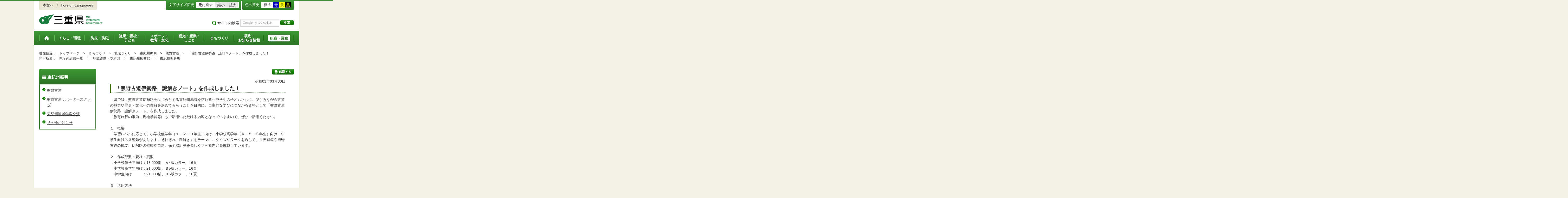

--- FILE ---
content_type: text/css
request_url: http://www.pref.mie.lg.jp.cache.yimg.jp/common/css/common.css
body_size: 6671
content:
@charset "UTF-8";
/*--------------------------------------------
common

default set
00. clearfix set
01. wrapper
02. header
03. globalMenu
04. pageTop
05. footer
06. google custom search
*--------------------------------------------*/
/*--------------------------------------------
default set
*--------------------------------------------*/
h2, h3, h4, h5, h6 { clear: both; }

body table * p { margin-top: 0; margin-bottom: 0; }

a { color: #343434; text-decoration: underline; }

a:hover { color: #0F8248; text-decoration: underline; }

.align_left { text-align: left; }

.align_center { text-align: center; }

.align_right { text-align: right; }

header, footer, #container-inner, #container, .clearfix { *zoom: 1; }
header:before, header:after, footer:before, footer:after, #container-inner:before, #container-inner:after, #container:before, #container:after, .clearfix:before, .clearfix:after { content: ""; display: table; }
header:after, footer:after, #container-inner:after, #container:after, .clearfix:after { clear: both; }

/*--------------------------------------------
00. clearfix set
*--------------------------------------------*/
.clear { clear: both; font-size: 0.1%; line-height: 0.1; }

.clear hr { display: none; }

/*--------------------------------------------
01. body
*--------------------------------------------*/
html { overflow: auto; }

body { overflow: hidden; position: relative; min-width: 980px; background: #f3f2e7; *background: #f3f2e7 url(/common/content/000418836.png) repeat-y 50% 0; }
body:before { content: ''; display: block; position: absolute; top: 0; bottom: 0; left: 0; right: 0; width: 1020px; margin: auto; background: #fff; z-index: -1; }
@media screen and (min-width: 0px) and (max-width: 736px) { body { min-width: inherit; background: #fff; }
  body:before { display: none; } }

.is-js-not-support { color: #A00; font-weight: bold; padding: 10px; border: 1px solid silver; margin-top: 10px; margin-bottom: 10px; }

.tabttl { font-weight: bold; padding: 5px 5px 5px 10px; border-bottom: 2px solid #336633; background: #fff; display: block; margin-top: 10px!important; margin-bottom: 10px!important; }

#wrapper { width: 980px; margin: 0 auto; }
@media screen and (min-width: 0px) and (max-width: 736px) { #wrapper { width: auto; padding: 0 10px; } }

/*--------------------------------------------
02. header
*--------------------------------------------*/
#header-inner { border-top: 3px solid #3d9934; margin: 0 -500%; padding: 0 500%; *zoom: 1; }
@media screen and (min-width: 0px) and (max-width: 736px) { #header-inner { border-top: none; } }

/* header-upper
*--------------------------------------------*/
#header-upper { *zoom: 1; line-height: 1.4; }
#header-upper:before, #header-upper:after { content: ""; display: table; }
#header-upper:after { clear: both; }

.head-contents-nav { *zoom: 1; float: left; padding: 8px 0 9px 14px; max-width: 372px; *max-width: 386px; background-color: #e9e7d3; -webkit-border-radius: 0 0 5px 5px; -ms-border-radius: 0 0 5px 5px; border-radius: 0 0 5px 5px; }
.head-contents-nav:before, .head-contents-nav:after { content: ""; display: table; }
.head-contents-nav:after { clear: both; }
@media screen and (min-width: 0px) and (max-width: 736px) { .head-contents-nav { float: right; background-color: transparent; } }
.head-contents-nav > li { list-style-type: none; float: left; padding-left: 14px; padding-right: 14px; background: url(/common/content/000418851.png) no-repeat 0 0; *white-space: nowrap; }
@media screen and (min-width: 0px) and (max-width: 736px) { .head-contents-nav > li { background: none; padding-right: 0; } }
.head-contents-nav > li:first-child { float: left; padding-left: 0; background: none; }
.head-contents-nav > li a { cursor: pointer; }
@media screen and (min-width: 0px) and (max-width: 736px) { .head-contents-nav > li a { background: url(/common/content/000418899.png) no-repeat 0 0.3em; padding-left: 12px; } }

.head-accessible-nav { *zoom: 1; float: right; }
.head-accessible-nav:before, .head-accessible-nav:after { content: ""; display: table; }
.head-accessible-nav:after { clear: both; }
@media screen and (min-width: 0px) and (max-width: 736px) { .head-accessible-nav { display: none; } }

.accessible-textsize, .accessible-theme { float: left; background-color:#2e7327; background-image: url('[data-uri]'); background-size: 100%; background-image: -webkit-linear-gradient(top, #3d9934, #2e7327); background-image: linear-gradient(top, #3d9934, #2e7327); *zoom: 1; filter: progid:DXImageTransform.Microsoft.gradient(gradientType=0, startColorstr='#FF3D9934', endColorstr='#FF2E7327'); -webkit-border-radius: 0 0 5px 5px; -ms-border-radius: 0 0 5px 5px; border-radius: 0 0 5px 5px; padding: 6px 10px 9px; margin-left: 4px; }
@media screen and (min-width: 0 \0) { .accessible-textsize, .accessible-theme { filter: none\9; } }
.accessible-textsize dt, .accessible-theme dt { float: left; color: #fff; margin-right: 8px; max-width: 100px; }
.accessible-textsize dd, .accessible-theme dd { float: left; border: 1px solid white; background-color: #fff; margin-top: -2px; margin-left: -1px; }
.accessible-textsize dd a, .accessible-theme dd a { padding: 2px 8px 0; display: block; text-decoration: none; cursor: pointer; }
.accessible-textsize dd a:hover, .accessible-theme dd a:hover { color: inherit; }
.accessible-textsize .textsize-small, .accessible-textsize .textsize-large, .accessible-theme .textsize-small, .accessible-theme .textsize-large { background-color: #e9e9e9; }
.accessible-textsize .theme-blue, .accessible-theme .theme-blue { padding: 2px 4px 0; color: #fff; background-color: #00b; }
.accessible-textsize .theme-blue:hover, .accessible-theme .theme-blue:hover { color: #fff; }
.accessible-textsize .theme-yellow, .accessible-theme .theme-yellow { padding: 2px 4px 0; background-color: #ff0; }
.accessible-textsize .theme-yellow:hover, .accessible-theme .theme-yellow:hover { color: #343434; }
.accessible-textsize .theme-black, .accessible-theme .theme-black { padding: 2px 4px 0; color: #ff0; background-color: #000; }
.accessible-textsize .theme-black:hover, .accessible-theme .theme-black:hover { color: #ff0; }

/* header-lower
*--------------------------------------------*/
#header-lower { *zoom: 1; margin-top: 16px; margin-bottom: 16px; position: relative; }
#header-lower:before, #header-lower:after { content: ""; display: table; }
#header-lower:after { clear: both; }
@media screen and (min-width: 0px) and (max-width: 736px) { #header-lower { margin-top: 0; } }

#head-logo { float: left; }
@media screen and (min-width: 0px) and (max-width: 736px) { #head-logo { float: none; position: absolute; top: -20px; } }
#head-logo a { display: block; width: 245px; padding-top: 38px; height: 0; background: url(/common/content/000418893.png) no-repeat 0 0; overflow: hidden; }
@media screen and (min-width: 0px) and (max-width: 736px) { #head-logo a { width: 115px; padding-top: 35px; background: url(/common/content/000418894.png) no-repeat 0 0; background-size: 115px auto; } }

#header-site-nav { *zoom: 1; margin-top: 22px; margin-left: 264px; }
#header-site-nav:before, #header-site-nav:after { content: ""; display: table; }
#header-site-nav:after { clear: both; }

.site-nav { *zoom: 1; list-style-type: none; float: left; min-width: 390px; text-align: right; }
.site-nav:before, .site-nav:after { content: ""; display: table; }
.site-nav:after { clear: both; }
@media screen and (min-width: 0px) and (max-width: 736px) { .site-nav { margin-top: 62px; min-width: inherit; float: none; text-align: left; } }
.site-nav > li { display: inline-block; background: url(/common/content/000418899.png) no-repeat 0 0.5em; padding-left: 12px; margin-left: 2px; }
.site-nav > li:first-child { margin-left: 0; }
@media screen and (min-width: 0px) and (max-width: 736px) { .site-nav > li { float: none; margin-left: 0; } }

/* Google search */
#head-search-form { float: right; }
@media screen and (min-width: 0px) and (max-width: 736px) { #head-search-form { float: none; position: absolute; top: 4.4em; width: 100%; } }

#head-search-area { *zoom: 1; }
#head-search-area:before, #head-search-area:after { content: ""; display: table; }
#head-search-area:after { clear: both; }
@media screen and (min-width: 0px) and (max-width: 736px) { #head-search-area { position: relative; padding-right: 106px; } }
#head-search-area dt { float: left; background: url(/common/content/000418925.png) no-repeat 0 0.2em; padding-left: 20px; }
@media screen and (min-width: 0px) and (max-width: 736px) { #head-search-area dt + dd { width: 100%; }
  #head-search-area dt + dd + dd { position: absolute; top: -2px; right: 20px; } }
#head-search-area dd { float: left; margin-left: 4px; }
#head-search-area dd label { display: none; }
#head-search-area dd #head-search-keywords { margin-top: -4px; width: 136px; font-size: 100%; background: #fff; border: 1px solid #cccccc; padding: 2px 6px 1px 6px; min-height: 22px; font-size: 86%; overflow: hidden; }
@media screen and (min-width: 0px) and (max-width: 736px) { #head-search-area dd #head-search-keywords { margin-top: 0; width: 100%; } }
#head-search-area dd #head-search-keywords.is-active { color: #cccccc; background: white url(https://www.google.com/cse/static/ja/google_custom_search_watermark.gif) no-repeat 6px 0.3em; }
#head-search-area dd .head-search-btn { background: url(/common/content/000418831.png) no-repeat 0 0; width: 52px; height: 0; padding-top: 20px; border: none; overflow: hidden; display: block; cursor: pointer; *height: 20px; }
@media screen and (min-width: 0px) and (max-width: 736px) { #head-search-area dd .head-search-btn { background: #138f40 url(/common/content/000418902.png) no-repeat 6px 0.75em; background-size: 5px auto; height: auto; width: auto; padding: 3px 12px 2px 18px; color: #fff; -webkit-border-radius: 0; -ms-border-radius: 0; border-radius: 0; } }

/* mb nav
*--------------------------------------------*/
.mb-overlay-section { position: relative; border: 3px solid #eae9e9; padding: 10px; padding-top: 0; margin: 78px 10px 20px; background-color: #fff; }

.mb-overlay-heading { background-color: #eae9e9; padding: 14px 10px 12px; margin: 0 -10px 10px; font-weight: bold; text-align: center; }

.mb-overlay-close { display: block; background-color: #878787; margin-top: 20px; padding: 14px 10px 12px; font-weight: bold; text-align: center; color: #fff; text-decoration: none; }
.mb-overlay-close:hover { color: #fff; }

.mb-head-nav-sreach { background: url(/common/content/000418925.png) no-repeat 0 0.1em; background-size: 12px auto; padding-left: 20px; }

.mb-head-nav-global { background: url(/common/content/000418920.png) no-repeat 0 0.1em; background-size: 12px auto; padding-left: 20px; }

.mb-head-nav-pc { background: url(/common/content/000418922.png) no-repeat 0 0.1em; padding-left: 20px; }

.mb-head-nav-close { background: url(/common/content/000418912.png) no-repeat 0 0.1em; background-size: 12px auto; padding-left: 26px; }

.mb-head-nav { margin-left: 130px; }
.mb-head-nav ul { list-style-type: none; }
@media screen and (min-width: 0px) and (max-width: 736px) { .mb-head-nav ul { *zoom: 1; width: -webkit-calc(100% + 2px); width: calc(100% + 2px); margin-left: -2px; }
  .mb-head-nav ul:before, .mb-head-nav ul:after { content: ""; display: table; }
  .mb-head-nav ul:after { clear: both; }
  .mb-head-nav ul > * { float: left; margin-left: 2px; width: -webkit-calc(49.4186% - 2px); width: calc(49.4186% - 2px); }
  .mb-head-nav ul > *[class~="grid-box-col"] { width: 100%; }
  .mb-head-nav ul > *:first-child + * ~ * { margin-top: 0; } }
.mb-head-nav ul > li a { display: block; background-color: #eae9e9; padding: 6px 2px; text-align: center; font-size: 86%; }
.mb-head-nav ul > li .mb-head-nav-sreach { padding-left: 18px; background-size: 10px auto; background-position: 0 0.2em; }
.mb-head-nav ul > li .mb-head-nav-global { padding-left: 18px; background-size: 10px auto; background-position: 0 0.2em; }

.mb-nav-rwd { background: url(/common/content/000418849.png) repeat-x 0 0; margin-top: 10px; padding-top: 10px; }
.mb-nav-rwd ul { list-style-type: none; }
.mb-nav-rwd ul > li .mb-head-nav-pc { background-size: 14px auto; }

/*--------------------------------------------
03. globalMenu
*--------------------------------------------*/
#global-nav-inner { *zoom: 1; list-style: none; margin: 0 -20px; padding: 0 20px; border-top: 1px solid #3a9131; background-color:#2e7327; background-image: url('[data-uri]'); background-size: 100%; background-image: -webkit-linear-gradient(top, #3d9934, #2e7327); background-image: linear-gradient(top, #3d9934, #2e7327); *zoom: 1; filter: progid:DXImageTransform.Microsoft.gradient(gradientType=0, startColorstr='#FF3D9934', endColorstr='#FF2E7327'); }
#global-nav-inner:before, #global-nav-inner:after { content: ""; display: table; }
#global-nav-inner:after { clear: both; }
@media screen and (min-width: 0 \0) { #global-nav-inner { filter: none\9; } }
@media screen and (min-width: 0px) and (max-width: 736px) { #global-nav-inner { border-top: none; background: none; margin: auto; padding: 0; } }

#global-nav-inner > li { position: relative; float: left; text-align: center; width: 115px; line-height: 1.2; background: url(/common/content/000418838.png) no-repeat 100% 50%; }
@media screen and (min-width: 0px) and (max-width: 736px) { #global-nav-inner > li { float: none; width: auto; line-height: 1.6; text-align: left; background: none; } }
#global-nav-inner > li:first-child { width: 60px; }
@media screen and (min-width: 0px) and (max-width: 736px) { #global-nav-inner > li:first-child { width: auto; } }
#global-nav-inner > li:first-child > a { background: url(/common/content/000418838.png) no-repeat 0 50%; text-decoration: none; }
@media screen and (min-width: 0px) and (max-width: 736px) { #global-nav-inner > li:first-child > a { background: url(/common/content/000418899.png) no-repeat 0 0.5em; } }
#global-nav-inner > li:first-child > a > span { background: url(/common/content/000418915.png) no-repeat 50% 50%; padding-top: 44px; min-height: inherit; height: 0px; overflow: hidden; *line-height: 0; }
@media screen and (min-width: 0px) and (max-width: 736px) { #global-nav-inner > li:first-child > a > span { background: none; height: auto; padding-top: 0; overflow: visible; } }
#global-nav-inner > li > .global-nav-dropdown { display: none; background-color: #fff; }
#global-nav-inner > li:hover > .global-nav-dropdown, #global-nav-inner > li.is-hover > .global-nav-dropdown { display: block; position: absolute; top: 100%; left: 2px; z-index: 600; text-align: left; margin-right: -50px; padding-top: 10px; }
#global-nav-inner > li:hover > .global-nav-dropdown:before, #global-nav-inner > li.is-hover > .global-nav-dropdown:before { content: ""; position: absolute; border-top: 10px solid transparent; border-right: 8px solid transparent; border-bottom: 10px solid #2e7327; border-left: 8px solid transparent; top: -10px; left: 48px; }
#global-nav-inner > li:hover > .global-nav-dropdown:after, #global-nav-inner > li.is-hover > .global-nav-dropdown:after { content: ""; position: absolute; border-top: 10px solid transparent; border-right: 8px solid transparent; border-bottom: 10px solid white; border-left: 8px solid transparent; top: -5px; left: 48px; }
#global-nav-inner > li:hover > .global-nav-dropdown > ul, #global-nav-inner > li.is-hover > .global-nav-dropdown > ul { width: 100%; padding: 16px 12px 12px 16px; list-style-type: none; border: 3px solid #2e7327; background-color: #fff; }
#global-nav-inner > li:hover > .global-nav-dropdown > ul li, #global-nav-inner > li.is-hover > .global-nav-dropdown > ul li { margin-top: 10px; padding-left: 20px; background: url(/common/content/000418900.png) no-repeat 0 0.1em; }
#global-nav-inner > li:hover > .global-nav-dropdown > ul li:first-child, #global-nav-inner > li.is-hover > .global-nav-dropdown > ul li:first-child { margin-top: 0; }
@media screen and (min-width: 0px) and (max-width: 736px) { #global-nav-inner > li:hover > .global-nav-dropdown, #global-nav-inner > li.is-hover > .global-nav-dropdown { display: none; } }
#global-nav-inner > li > a { display: block; padding: 5px 0; font-weight: bold; }
@media screen and (min-width: 0px) and (max-width: 736px) { #global-nav-inner > li > a { display: inline; padding: 0; font-weight: normal; background: url(/common/content/000418899.png) no-repeat 0 0.5em; padding-left: 12px; } }
#global-nav-inner > li > a:before { content: ''; display: inline-block; vertical-align: middle; width: 0; height: 100%; min-height: 44px; }
@media screen and (min-width: 0px) and (max-width: 736px) { #global-nav-inner > li > a:before { height: auto; width: auto; min-height: inherit; } }
#global-nav-inner > li > a > span { display: inline-block; vertical-align: middle; color: #fff; }
@media screen and (min-width: 0px) and (max-width: 736px) { #global-nav-inner > li > a > span { color: inherit; } }
#global-nav-inner > li > a .global-nav-pickup { background: #fff; color: #2e7327; padding: 6px 8px 4px; -webkit-border-radius: 5px; -ms-border-radius: 5px; border-radius: 5px; }
@media screen and (min-width: 0px) and (max-width: 736px) { #global-nav-inner > li > a .global-nav-pickup { padding: 0; color: #343434; } }

#global-nav a { display: block; }

/*--------------------------------------------
04. topic-path
*--------------------------------------------*/
#topic-path { margin-top: 22px; font-size: 93%; }
@media screen and (min-width: 0px) and (max-width: 736px) { #topic-path { font-size: 86%; } }
#topic-path dl { *zoom: 1; }
#topic-path dl:before, #topic-path dl:after { content: ""; display: table; }
#topic-path dl:after { clear: both; }
#topic-path dl dt { float: left; }
@media screen and (min-width: 0px) and (max-width: 736px) { #topic-path dl dt { margin-top: 10px; }
  #topic-path dl dt:first-child { margin-top: 0; }
  #topic-path dl dt:first-child + dd { margin-top: 0; } }
#topic-path dl dd { margin-left: 5em; }
@media screen and (min-width: 0px) and (max-width: 736px) { #topic-path dl dd { margin-left: 0; margin-top: 10px; } }
#topic-path dl dd ol { *zoom: 1; list-style-type: none; }
#topic-path dl dd ol:before, #topic-path dl dd ol:after { content: ""; display: table; }
#topic-path dl dd ol:after { clear: both; }
#topic-path dl dd ol > li { float: left; word-break: break-all; overflow-wrap: break-word; }

/*--------------------------------------------
04. contents
*--------------------------------------------*/
#container { margin-top: 30px; position: relative; padding-bottom: 120px; }
@media screen and (min-width: 0px) and (max-width: 736px) { #container { padding-bottom: 0; margin-top: 20px; } }

#container-inner { width: 980px; margin: 0; padding: 0px; }
@media screen and (min-width: 0px) and (max-width: 736px) { #container-inner { width: auto; } }

/* calender
----------------------------------- */
#DATE { text-align: right; }

/*--------------------------------------------
04. page-id
*--------------------------------------------*/
#page-id-no { position: absolute; left: 0; bottom: 18px; padding: 2px 12px 0; border: 1px solid #cccccc; background: #f5f5ef; }
@media screen and (min-width: 0px) and (max-width: 736px) { #page-id-no { margin-top: 10px; position: static; } }

/*--------------------------------------------
04. page-top
*--------------------------------------------*/
#page-top { position: absolute; right: 0; bottom: 0; padding: 10px 18px 8px; background-color: #e2e1d0; -webkit-border-radius: 5px 5px 0 0; -ms-border-radius: 5px 5px 0 0; border-radius: 5px 5px 0 0; }
@media screen and (min-width: 0px) and (max-width: 736px) { #page-top { margin-top: 30px; position: static; width: auto; text-align: center; -webkit-border-radius: 0; -ms-border-radius: 0; border-radius: 0; } }
#page-top a { padding-left: 18px; background: url(/common/content/000418921.png) no-repeat 0 0.3em; font-size: 114%; font-weight: bold; text-decoration: none; }
@media screen and (min-width: 0px) and (max-width: 736px) { #page-top a { background: url(/common/content/000418921.png) no-repeat 0 0.1em; } }

/*--------------------------------------------
05. footer
*--------------------------------------------*/
#footer-inner { *zoom: 1; margin: 0 -20px; padding: 20px 20px; background-color: #e2e1d0; *zoom: 1; }
#footer-inner:before, #footer-inner:after { content: ""; display: table; }
#footer-inner:after { clear: both; }
@media screen and (min-width: 0px) and (max-width: 736px) { #footer-inner { padding: 0 20px 10px; } }

.footer-nav { *zoom: 1; }
.footer-nav:before, .footer-nav:after { content: ""; display: table; }
.footer-nav:after { clear: both; }
@media screen and (min-width: 0px) and (max-width: 736px) { .footer-nav { margin: 0 -10px; background-color: #fff; padding: 20px 10px; } }
.footer-nav > li { list-style-type: none; float: left; padding-left: 14px; padding-right: 14px; background: url(/common/content/000418851.png) no-repeat 0 0; }
@media screen and (min-width: 0px) and (max-width: 736px) { .footer-nav > li { float: none; padding-left: 20px; padding-right: 0; background: url(/common/content/000418900.png) no-repeat 0 0.3em; } }
.footer-nav > li:first-child { padding-left: 0; background: none; }
@media screen and (min-width: 0px) and (max-width: 736px) { .footer-nav > li:first-child { padding-left: 20px; background: url(/common/content/000418900.png) no-repeat 0 0.3em; } }

.footer-logo { *zoom: 1; margin-top: 10px; position: relative; }
.footer-logo:before, .footer-logo:after { content: ""; display: table; }
.footer-logo:after { clear: both; }
.footer-logo > dt { float: left; padding-right: 14px; background: url(/common/content/000418851.png) no-repeat 100% 50%; }
@media screen and (min-width: 0px) and (max-width: 736px) { .footer-logo > dt { float: none; background: none; } }
.footer-logo > dd { margin-top: 4px; float: left; margin-left: 14px; }
@media screen and (min-width: 0px) and (max-width: 736px) { .footer-logo > dd { float: none; margin-left: 0; } }
.footer-logo > dd > img { margin-top: -3px; }
@media screen and (min-width: 0px) and (max-width: 736px) { .footer-logo > dd:last-child { position: absolute; top: 0; right: 0; } }

#footer-copyright { *zoom: 1; text-align: center; margin: 0 -20px; padding: 14px 20px 10px; background-color: #d2d0bb; }
#footer-copyright span { margin-left: 1em; }
@media screen and (min-width: 0px) and (max-width: 736px) { #footer-copyright span { display: block; margin-left: 0; } }

/*--------------------------------------------
06. google custom search
*--------------------------------------------*/
.gsc-above-wrapper-area { display: block!important; }



/*--------------------------------------------
初期公開時　パーツ非表示用　2015/12/18
*--------------------------------------------*/

/*.list-social-area { display: none !important; }*/

/*.js-share-sns { display: none !important; }*/
/*
.accessible-textsize { display: none !important; }

.accessible-theme { display: none !important; }
*/


.site-nav01 { display: none !important; }

.site-nav02 { display: none !important; }

.site-nav03 { display: none !important; }

.site-nav04 { display: none !important; }

/*---------------------------------------- module setting
----------------------------------------*/
.fl { float: left !important; }

.fr { float: right !important; }

.wauto { width: auto !important; }

.w002p { width: 2% !important; }

.w004p { width: 4% !important; }

.w006p { width: 6% !important; }

.w008p { width: 8% !important; }

.w010p { width: 10% !important; }

.w012p { width: 12% !important; }

.w014p { width: 14% !important; }

.w016p { width: 16% !important; }

.w018p { width: 18% !important; }

.w020p { width: 20% !important; }

.w022p { width: 22% !important; }

.w024p { width: 24% !important; }

.w026p { width: 26% !important; }

.w028p { width: 28% !important; }

.w030p { width: 30% !important; }

.w032p { width: 32% !important; }

.w034p { width: 34% !important; }

.w036p { width: 36% !important; }

.w038p { width: 38% !important; }

.w040p { width: 40% !important; }

.w042p { width: 42% !important; }

.w044p { width: 44% !important; }

.w046p { width: 46% !important; }

.w048p { width: 48% !important; }

.w050p { width: 50% !important; }

.w052p { width: 52% !important; }

.w054p { width: 54% !important; }

.w056p { width: 56% !important; }

.w058p { width: 58% !important; }

.w060p { width: 60% !important; }

.w062p { width: 62% !important; }

.w064p { width: 64% !important; }

.w066p { width: 66% !important; }

.w068p { width: 68% !important; }

.w070p { width: 70% !important; }

.w072p { width: 72% !important; }

.w074p { width: 74% !important; }

.w076p { width: 76% !important; }

.w078p { width: 78% !important; }

.w080p { width: 80% !important; }

.w082p { width: 82% !important; }

.w084p { width: 84% !important; }

.w086p { width: 86% !important; }

.w088p { width: 88% !important; }

.w090p { width: 90% !important; }

.w092p { width: 92% !important; }

.w094p { width: 94% !important; }

.w096p { width: 96% !important; }

.w098p { width: 98% !important; }

.w100p { width: 100% !important; }

.matem { margin-top: 1em !important; }

.mat00 { margin-top: 0px !important; }

.mat05 { margin-top: 5px !important; }

.mat10 { margin-top: 10px !important; }

.mat15 { margin-top: 15px !important; }

.mat20 { margin-top: 20px !important; }

.mat25 { margin-top: 25px !important; }

.mat30 { margin-top: 30px !important; }

.mat35 { margin-top: 35px !important; }

.mat40 { margin-top: 40px !important; }

.mat45 { margin-top: 45px !important; }

.mat50 { margin-top: 50px !important; }

.mat55 { margin-top: 55px !important; }

.mat60 { margin-top: 60px !important; }

.mat65 { margin-top: 65px !important; }

.mat70 { margin-top: 70px !important; }

.mat75 { margin-top: 75px !important; }

.mat80 { margin-top: 80px !important; }

.mat85 { margin-top: 85px !important; }

.mat90 { margin-top: 90px !important; }

.mat95 { margin-top: 95px !important; }

.mar00 { margin-right: 0px !important; }

.mar05 { margin-right: 5px !important; }

.mar10 { margin-right: 10px !important; }

.mar15 { margin-right: 15px !important; }

.mar20 { margin-right: 20px !important; }

.mar25 { margin-right: 25px !important; }

.mar30 { margin-right: 30px !important; }

.mar35 { margin-right: 35px !important; }

.mar40 { margin-right: 40px !important; }

.mar45 { margin-right: 45px !important; }

.mar50 { margin-right: 50px !important; }

.mar55 { margin-right: 55px !important; }

.mar60 { margin-right: 60px !important; }

.mar65 { margin-right: 65px !important; }

.mar70 { margin-right: 70px !important; }

.mar75 { margin-right: 75px !important; }

.mar80 { margin-right: 80px !important; }

.mar85 { margin-right: 85px !important; }

.mar90 { margin-right: 90px !important; }

.mar95 { margin-right: 95px !important; }

.mab00 { margin-bottom: 0px !important; }

.mab05 { margin-bottom: 5px !important; }

.mab10 { margin-bottom: 10px !important; }

.mab15 { margin-bottom: 15px !important; }

.mab20 { margin-bottom: 20px !important; }

.mab25 { margin-bottom: 25px !important; }

.mab30 { margin-bottom: 30px !important; }

.mab35 { margin-bottom: 35px !important; }

.mab40 { margin-bottom: 40px !important; }

.mab45 { margin-bottom: 45px !important; }

.mab50 { margin-bottom: 50px !important; }

.mab55 { margin-bottom: 55px !important; }

.mab60 { margin-bottom: 60px !important; }

.mab65 { margin-bottom: 65px !important; }

.mab70 { margin-bottom: 70px !important; }

.mab75 { margin-bottom: 75px !important; }

.mab80 { margin-bottom: 80px !important; }

.mab85 { margin-bottom: 85px !important; }

.mab90 { margin-bottom: 90px !important; }

.mab95 { margin-bottom: 95px !important; }

.mal00 { margin-left: 0px !important; }

.mal05 { margin-left: 5px !important; }

.mal10 { margin-left: 10px !important; }

.mal15 { margin-left: 15px !important; }

.mal20 { margin-left: 20px !important; }

.mal25 { margin-left: 25px !important; }

.mal30 { margin-left: 30px !important; }

.mal35 { margin-left: 35px !important; }

.mal40 { margin-left: 40px !important; }

.mal45 { margin-left: 45px !important; }

.mal50 { margin-left: 50px !important; }

.mal55 { margin-left: 55px !important; }

.mal60 { margin-left: 60px !important; }

.mal65 { margin-left: 65px !important; }

.mal70 { margin-left: 70px !important; }

.mal75 { margin-left: 75px !important; }

.mal80 { margin-left: 80px !important; }

.mal85 { margin-left: 85px !important; }

.mal90 { margin-left: 90px !important; }

.mal95 { margin-left: 95px !important; }

.pat00 { padding-top: 0px !important; }

.pat05 { padding-top: 5px !important; }

.pat10 { padding-top: 10px !important; }

.pat15 { padding-top: 15px !important; }

.pat20 { padding-top: 20px !important; }

.pat25 { padding-top: 25px !important; }

.pat30 { padding-top: 30px !important; }

.pat35 { padding-top: 35px !important; }

.pat40 { padding-top: 40px !important; }

.pat45 { padding-top: 45px !important; }

.pat50 { padding-top: 50px !important; }

.pat55 { padding-top: 55px !important; }

.pat60 { padding-top: 60px !important; }

.pat65 { padding-top: 65px !important; }

.pat70 { padding-top: 70px !important; }

.pat75 { padding-top: 75px !important; }

.pat80 { padding-top: 80px !important; }

.pat85 { padding-top: 85px !important; }

.pat90 { padding-top: 90px !important; }

.pat95 { padding-top: 95px !important; }

.par00 { padding-right: 0px !important; }

.par05 { padding-right: 5px !important; }

.par10 { padding-right: 10px !important; }

.par15 { padding-right: 15px !important; }

.par20 { padding-right: 20px !important; }

.par25 { padding-right: 25px !important; }

.par30 { padding-right: 30px !important; }

.par35 { padding-right: 35px !important; }

.par40 { padding-right: 40px !important; }

.par45 { padding-right: 45px !important; }

.par50 { padding-right: 50px !important; }

.par55 { padding-right: 55px !important; }

.par60 { padding-right: 60px !important; }

.par65 { padding-right: 65px !important; }

.par70 { padding-right: 70px !important; }

.par75 { padding-right: 75px !important; }

.par80 { padding-right: 80px !important; }

.par85 { padding-right: 85px !important; }

.par90 { padding-right: 90px !important; }

.par95 { padding-right: 95px !important; }

.pab00 { padding-bottom: 0px !important; }

.pab05 { padding-bottom: 5px !important; }

.pab10 { padding-bottom: 10px !important; }

.pab15 { padding-bottom: 15px !important; }

.pab20 { padding-bottom: 20px !important; }

.pab25 { padding-bottom: 25px !important; }

.pab30 { padding-bottom: 30px !important; }

.pab35 { padding-bottom: 35px !important; }

.pab40 { padding-bottom: 40px !important; }

.pab45 { padding-bottom: 45px !important; }

.pab50 { padding-bottom: 50px !important; }

.pab55 { padding-bottom: 55px !important; }

.pab60 { padding-bottom: 60px !important; }

.pab65 { padding-bottom: 65px !important; }

.pab70 { padding-bottom: 70px !important; }

.pab75 { padding-bottom: 75px !important; }

.pab80 { padding-bottom: 80px !important; }

.pab85 { padding-bottom: 85px !important; }

.pab90 { padding-bottom: 90px !important; }

.pab95 { padding-bottom: 95px !important; }

.pal00 { padding-left: 0px !important; }

.pal05 { padding-left: 5px !important; }

.pal10 { padding-left: 10px !important; }

.pal15 { padding-left: 15px !important; }

.pal20 { padding-left: 20px !important; }

.pal25 { padding-left: 25px !important; }

.pal30 { padding-left: 30px !important; }

.pal35 { padding-left: 35px !important; }

.pal40 { padding-left: 40px !important; }

.pal45 { padding-left: 45px !important; }

.pal50 { padding-left: 50px !important; }

.pal55 { padding-left: 55px !important; }

.pal60 { padding-left: 60px !important; }

.pal65 { padding-left: 65px !important; }

.pal70 { padding-left: 70px !important; }

.pal75 { padding-left: 75px !important; }

.pal80 { padding-left: 80px !important; }

.pal85 { padding-left: 85px !important; }

.pal90 { padding-left: 90px !important; }

.pal95 { padding-left: 95px !important; }

.fzp01 { font-size: 107%; }

.fzp02 { font-size: 114%; }

.fzp03 { font-size: 121%; }

.fzp04 { font-size: 129%; }

.fzp05 { font-size: 136%; }

.fzp06 { font-size: 143%; }

.fzp07 { font-size: 150%; }

.fzp08 { font-size: 157%; }

.fzp09 { font-size: 164%; }

.fzp10 { font-size: 171%; }

.fzp11 { font-size: 179%; }

.fzp12 { font-size: 186%; }

.fzp13 { font-size: 193%; }

.fzp14 { font-size: 200%; }

.fzp15 { font-size: 207%; }

.fzp16 { font-size: 214%; }

.fzp17 { font-size: 221%; }

.fzp18 { font-size: 229%; }

.fzp19 { font-size: 236%; }

.fzp20 { font-size: 243%; }

.fzm01 { font-size: 93%; }

.fzm02 { font-size: 86%; }

.fzm03 { font-size: 79%; }

.fzm04 { font-size: 71%; }

.fzm05 { font-size: 64%; }

.fzm06 { font-size: 57%; }

.fwb { font-weight: 700 !important; }

.fwn { font-weight: 400 !important; }

.tal { text-align: left !important; }

.tac { text-align: center !important; }

.tar { text-align: right !important; }

.curd { cursor: default !important; }

.curp { cursor: pointer !important; }

#center-contents input[type="button"], #center-contents input[type="submit"], #center-contents button { cursor: pointer; }
@media screen and (min-width: 0px) and (max-width: 736px) { #center-contents input[type="button"], #center-contents input[type="submit"], #center-contents button { width: 100%; font-size: 114%; padding: 8px 8px 6px; } }
@media screen and (min-width: 0px) and (max-width: 736px) { #center-contents .gsc-search-button input[type="button"] { padding: 0px; } }

#center-contents input[type="text"] { padding: 2px 12px; border: 1px solid #cccccc; max-width: 100%; -webkit-box-sizing: border-box; box-sizing: border-box; }
#center-contents select { max-width: 100%; }

@media screen and (min-width: 0px) and (max-width: 736px) { .table-swipe-wrap { -webkit-overflow-scrolling: touch; overflow: scroll; overflow-y: hidden; } }
@media screen and (min-width: 0px) and (max-width: 736px) { .table-swipe-wrap > table, .table-swipe-wrap > div { width: 680px !important; } }

.add-opacity:hover { -webkit-backface-visibility: hidden; backface-visibility: hidden; filter: progid:DXImageTransform.Microsoft.Alpha(Opacity=70); opacity: 0.7; -webkit-transition-property: all; transition-property: all; -webkit-transition-duration: 0.3s; transition-duration: 0.3s; -webkit-transition-timing-function: ease-out; transition-timing-function: ease-out; }

.add-overlay { display: block !important; position: fixed; top: 0; bottom: 0; left: 0; right: 0; margin: auto; background: rgba(0, 0, 0, 0.5); z-index: 1000; -webkit-transition-property: background; transition-property: background; -webkit-transition-duration: 0.8s; transition-duration: 0.8s; -webkit-transition-timing-function: linear; transition-timing-function: linear; overflow: auto; }
.add-overlay #head-search-form, .add-overlay #global-nav, .add-overlay .mb-nav-rwd { display: block; }

.is-hide-text { display: block; width: 0; height: 0; overflow: hidden; }

.is-hide { display: none; }

@media screen and (min-width: 0px) and (max-width: 736px) { .is-mb-optimize { width: auto !important; margin-left: auto !important; margin-right: auto !important; }
  .is-mb-optimize > * { float: none !important; width: auto !important; margin-left: auto !important; margin-right: auto !important; } }
@media screen and (min-width: 0px) and (max-width: 736px) { .is-mb-hide { display: none; } }

@media screen and (min-width: 737px) and (max-width: 960px) { .is-mb-show { display: none; } }
@media screen and (min-width: 961px) { .is-mb-show { display: none; } }
@media \0screen { .is-mb-show { display: none; } }

@media screen and (min-width: 737px) and (max-width: 960px) { .is-tb-hide { display: none; } }
@media \0screen { .is-tb-hide { display: none; } }

@media screen and (min-width: 737px) and (max-width: 960px) { .is-tb-show { display: none; } }
@media screen and (min-width: 961px) { .is-tb-show { display: none; } }
@media \0screen { .is-tb-show { display: none; } }

.is-pc-hide { *display: none; }
@media screen and (min-width: 961px) { .is-pc-hide { display: none; } }
@media \0screen { .is-pc-hide { display: none; } }

@media screen and (min-width: 0px) and (max-width: 736px) { .is-pc-show { display: none; } }
@media screen and (min-width: 737px) and (max-width: 960px) { .is-pc-show { display: none; } }




@media screen and (min-width: 0px) and (max-width: 736px) {
    .mie_youtube_yoko {
        width: 100%;
        aspect-ratio: 16 / 9; //スマホ横
        background-color: #000000;
    }
    .mie_youtube_tate {
        width: 100%;
        aspect-ratio: 9 / 16; //スマホ縦
        background-color: #FF0000;
    }
    .mie_youtube_yoko iframe, .mie_youtube_tate iframe {
        width: 100%;
        height: 100%;
    }
}
@media screen and (min-width: 737px) {
    .mie_youtube_yoko {
        margin-left: 15px;
        width: 96%;
        aspect-ratio: 16 / 9; //スマホ横
        background-color: #00FF00;
    }
    .mie_youtube_tate {
        margin-left: 15px;
        width: 96%;
        aspect-ratio: 9 / 16; //スマホ縦
        background-color: #0000FF;
    }
    .mie_youtube_yoko iframe, .mie_youtube_tate iframe {
        width: 96%;
        height: 96%;
    }
}




